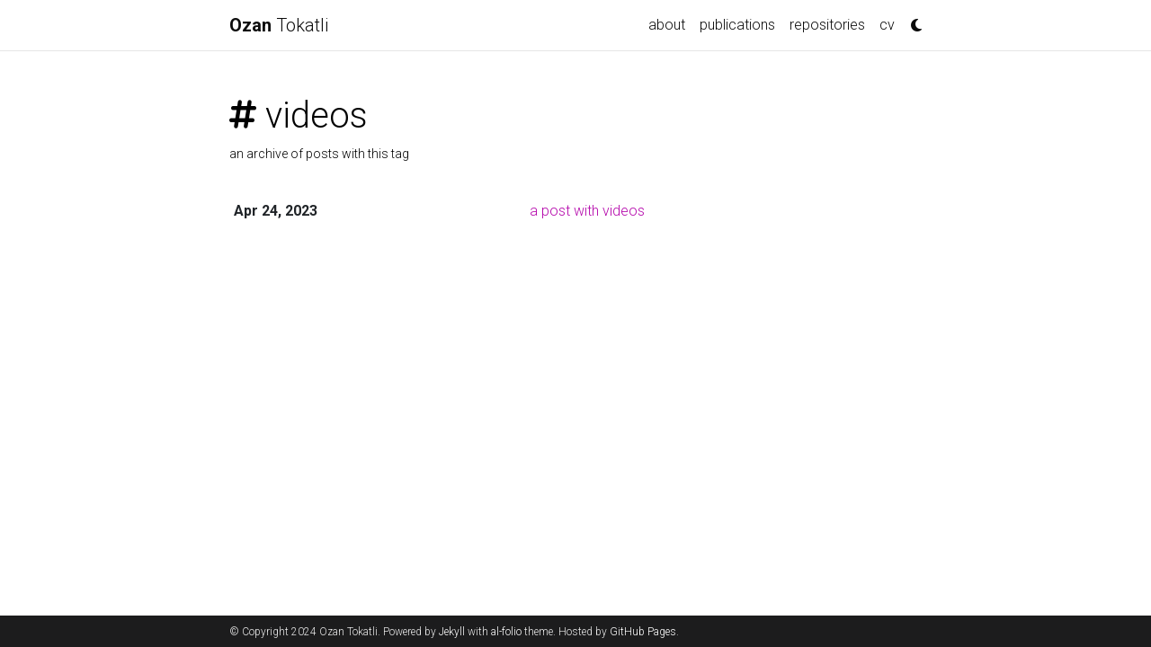

--- FILE ---
content_type: text/html; charset=utf-8
request_url: https://ozantokatli.com/blog/tag/videos/
body_size: 2407
content:
<!DOCTYPE html> <html lang="en"> <head> <meta http-equiv="Content-Type" content="text/html; charset=UTF-8"> <meta charset="utf-8"> <meta name="viewport" content="width=device-width, initial-scale=1, shrink-to-fit=no"> <meta http-equiv="X-UA-Compatible" content="IE=edge"> <title>videos | Ozan Tokatli</title> <meta name="author" content="Ozan Tokatli"> <meta name="description" content="A simple, whitespace theme for academics. Based on [*folio](https://github.com/bogoli/-folio) design. "> <meta name="keywords" content="haptics, teleoperation, robotics"> <link rel="stylesheet" href="/assets/css/bootstrap.min.css?a4b3f509e79c54a512b890d73235ef04"> <link rel="stylesheet" href="https://cdn.jsdelivr.net/npm/mdbootstrap@4.20.0/css/mdb.min.css" integrity="sha256-jpjYvU3G3N6nrrBwXJoVEYI/0zw8htfFnhT9ljN3JJw=" crossorigin="anonymous"> <link defer rel="stylesheet" href="https://unpkg.com/bootstrap-table@1.22.1/dist/bootstrap-table.min.css"> <link rel="stylesheet" href="/assets/css/academicons.min.css?f0b7046b84e425c55f3463ac249818f5"> <link rel="stylesheet" type="text/css" href="https://fonts.googleapis.com/css?family=Roboto:300,400,500,700|Roboto+Slab:100,300,400,500,700|Material+Icons"> <link rel="stylesheet" href="/assets/css/jekyll-pygments-themes-github.css?19f3075a2d19613090fe9e16b564e1fe" media="" id="highlight_theme_light"> <link rel="shortcut icon" href="data:image/svg+xml,&lt;svg%20xmlns=%22http://www.w3.org/2000/svg%22%20viewBox=%220%200%20100%20100%22&gt;&lt;text%20y=%22.9em%22%20font-size=%2290%22&gt;%E2%9A%9B%EF%B8%8F&lt;/text&gt;&lt;/svg&gt;"> <link rel="stylesheet" href="/assets/css/main.css?d41d8cd98f00b204e9800998ecf8427e"> <link rel="canonical" href="https://ozantokatli.com/blog/tag/videos/"> <link rel="stylesheet" href="/assets/css/jekyll-pygments-themes-native.css?e74e74bf055e5729d44a7d031a5ca6a5" media="none" id="highlight_theme_dark"> <script src="/assets/js/theme.js?6185d15ea1982787ad7f435576553d64"></script> </head> <body class="fixed-top-nav "> <header> <nav id="navbar" class="navbar navbar-light navbar-expand-sm fixed-top"> <div class="container"> <a class="navbar-brand title font-weight-lighter" href="/"><span class="font-weight-bold">Ozan </span>Tokatli</a> <button class="navbar-toggler collapsed ml-auto" type="button" data-toggle="collapse" data-target="#navbarNav" aria-controls="navbarNav" aria-expanded="false" aria-label="Toggle navigation"> <span class="sr-only">Toggle navigation</span> <span class="icon-bar top-bar"></span> <span class="icon-bar middle-bar"></span> <span class="icon-bar bottom-bar"></span> </button> <div class="collapse navbar-collapse text-right" id="navbarNav"> <ul class="navbar-nav ml-auto flex-nowrap"> <li class="nav-item "> <a class="nav-link" href="/">about</a> </li> <li class="nav-item "> <a class="nav-link" href="/publications/">publications</a> </li> <li class="nav-item "> <a class="nav-link" href="/repositories/">repositories</a> </li> <li class="nav-item "> <a class="nav-link" href="/cv/">cv</a> </li> <li class="toggle-container"> <button id="light-toggle" title="Change theme"> <i class="fa-solid fa-moon"></i> <i class="fa-solid fa-sun"></i> </button> </li> </ul> </div> </div> </nav> <progress id="progress" value="0"> <div class="progress-container"> <span class="progress-bar"></span> </div> </progress> </header> <div class="container mt-5"> <div class="post"> <header class="post-header"> <h1 class="post-title"> <i class="fa-solid fa-hashtag fa-sm"></i> videos </h1> <p class="post-description"> an archive of posts with this tag </p> </header> <article> <div class="table-responsive"> <table class="table table-sm table-borderless"> <tr> <th scope="row">Apr 24, 2023</th> <td> <a class="post-link" href="/blog/2023/videos/">a post with videos</a> </td> </tr> </table> </div> </article> </div> </div> <footer class="fixed-bottom"> <div class="container mt-0"> © Copyright 2024 Ozan Tokatli. Powered by <a href="https://jekyllrb.com/" target="_blank" rel="external nofollow noopener">Jekyll</a> with <a href="https://github.com/alshedivat/al-folio" rel="external nofollow noopener" target="_blank">al-folio</a> theme. Hosted by <a href="https://pages.github.com/" target="_blank" rel="external nofollow noopener">GitHub Pages</a>. </div> </footer> <script src="https://cdn.jsdelivr.net/npm/jquery@3.6.0/dist/jquery.min.js" integrity="sha256-/xUj+3OJU5yExlq6GSYGSHk7tPXikynS7ogEvDej/m4=" crossorigin="anonymous"></script> <script src="/assets/js/bootstrap.bundle.min.js"></script> <script src="https://cdn.jsdelivr.net/npm/mdbootstrap@4.20.0/js/mdb.min.js" integrity="sha256-NdbiivsvWt7VYCt6hYNT3h/th9vSTL4EDWeGs5SN3DA=" crossorigin="anonymous"></script> <script defer src="https://cdn.jsdelivr.net/npm/masonry-layout@4.2.2/dist/masonry.pkgd.min.js" integrity="sha256-Nn1q/fx0H7SNLZMQ5Hw5JLaTRZp0yILA/FRexe19VdI=" crossorigin="anonymous"></script> <script defer src="https://cdn.jsdelivr.net/npm/imagesloaded@4/imagesloaded.pkgd.min.js"></script> <script defer src="/assets/js/masonry.js" type="text/javascript"></script> <script defer src="https://cdn.jsdelivr.net/npm/medium-zoom@1.0.8/dist/medium-zoom.min.js" integrity="sha256-7PhEpEWEW0XXQ0k6kQrPKwuoIomz8R8IYyuU1Qew4P8=" crossorigin="anonymous"></script> <script defer src="/assets/js/zoom.js?7b30caa5023af4af8408a472dc4e1ebb"></script> <script defer src="https://unpkg.com/bootstrap-table@1.22.1/dist/bootstrap-table.min.js"></script> <script src="/assets/js/no_defer.js?d633890033921b33e0ceb13d22340a9c"></script> <script defer src="/assets/js/common.js?acdb9690d7641b2f8d40529018c71a01"></script> <script defer src="/assets/js/copy_code.js?9b43d6e67ddc7c0855b1478ee4c48c2d" type="text/javascript"></script> <script type="text/javascript">window.MathJax={tex:{tags:"ams"}};</script> <script defer type="text/javascript" id="MathJax-script" src="https://cdn.jsdelivr.net/npm/mathjax@3.2.0/es5/tex-mml-chtml.js"></script> <script defer src="https://polyfill.io/v3/polyfill.min.js?features=es6"></script> <script type="text/javascript">function progressBarSetup(){"max"in document.createElement("progress")?(initializeProgressElement(),$(document).on("scroll",function(){progressBar.attr({value:getCurrentScrollPosition()})}),$(window).on("resize",initializeProgressElement)):(resizeProgressBar(),$(document).on("scroll",resizeProgressBar),$(window).on("resize",resizeProgressBar))}function getCurrentScrollPosition(){return $(window).scrollTop()}function initializeProgressElement(){let e=$("#navbar").outerHeight(!0);$("body").css({"padding-top":e}),$("progress-container").css({"padding-top":e}),progressBar.css({top:e}),progressBar.attr({max:getDistanceToScroll(),value:getCurrentScrollPosition()})}function getDistanceToScroll(){return $(document).height()-$(window).height()}function resizeProgressBar(){progressBar.css({width:getWidthPercentage()+"%"})}function getWidthPercentage(){return getCurrentScrollPosition()/getDistanceToScroll()*100}const progressBar=$("#progress");window.onload=function(){setTimeout(progressBarSetup,50)};</script> </body> </html>

--- FILE ---
content_type: text/css; charset=utf-8
request_url: https://ozantokatli.com/assets/css/academicons.min.css?f0b7046b84e425c55f3463ac249818f5
body_size: -223
content:
 @font-face {font-family: 'Academicons';font-style: normal;font-weight: 400;font-display: block;src:url('../fonts/academicons.eot');src:url('../fonts/academicons.eot') format('embedded-opentype'), url('../fonts/academicons.ttf') format('truetype'), url('../fonts/academicons.woff') format('woff'), url('../fonts/academicons.svg') format('svg');}.ai {font-family: 'Academicons';font-weight: 400;-moz-osx-font-smoothing: grayscale;-webkit-font-smoothing: antialiased;display: inline-block;font-style: normal;font-variant: normal;text-rendering: auto;line-height: 1;}.ai-google-scholar:before {content: "\e9d4";}.ai-orcid:before {content: "\e9d9";}


--- FILE ---
content_type: text/css; charset=utf-8
request_url: https://ozantokatli.com/assets/css/jekyll-pygments-themes-github.css?19f3075a2d19613090fe9e16b564e1fe
body_size: -16
content:
.highlight .c{color:#998;font-style:italic}.highlight .err{color:#a61717;background-color:#e3d2d2}.highlight .k{color:#000;font-weight:bold}.highlight .o{color:#000;font-weight:bold}.highlight .cm{color:#998;font-style:italic}.highlight .cp{color:#999;font-weight:bold;font-style:italic}.highlight .cs{color:#999;font-weight:bold;font-style:italic}.highlight .ge{color:#000;font-style:italic}.highlight .gr{color:#a00}.highlight .gi{color:#000;background-color:#dfd}.highlight .go{color:#888}.highlight .gs{font-weight:bold}.highlight .gt{color:#a00}.highlight .kc{color:#000;font-weight:bold}.highlight .kd{color:#000;font-weight:bold}.highlight .kn{color:#000;font-weight:bold}.highlight .kr{color:#000;font-weight:bold}.highlight .kt{color:#458;font-weight:bold}.highlight .m{color:#099}.highlight .s{color:#d01040}.highlight .na{color:#008080}.highlight .nc{color:#458;font-weight:bold}.highlight .no{color:#008080}.highlight .nd{color:#3c5d5d;font-weight:bold}.highlight .ni{color:#800080}.highlight .ne{color:#900;font-weight:bold}.highlight .nf{color:#900;font-weight:bold}.highlight .nl{color:#900;font-weight:bold}.highlight .nn{color:#555}.highlight .nt{color:#000080}.highlight .w{color:#bbb}.highlight .mi{color:#099}.highlight .mo{color:#099}.highlight .sb{color:#d01040}.highlight .s2{color:#d01040}.highlight .se{color:#d01040}.highlight .sh{color:#d01040}.highlight .si{color:#d01040}.highlight .sr{color:#009926}.highlight .ss{color:#990073}.highlight .bp{color:#999}.highlight .vi{color:#008080}

--- FILE ---
content_type: text/css; charset=utf-8
request_url: https://ozantokatli.com/assets/css/jekyll-pygments-themes-native.css?e74e74bf055e5729d44a7d031a5ca6a5
body_size: -134
content:
.highlight pre{background-color:#404040}.highlight .c{color:#999;font-style:italic}.highlight .err{color:#a61717;background-color:#e3d2d2}.highlight .g{color:#d0d0d0}.highlight .k{color:#6ab825;font-weight:bold}.highlight .l{color:#d0d0d0}.highlight .n{color:#d0d0d0}.highlight .o{color:#d0d0d0}.highlight .x{color:#d0d0d0}.highlight .p{color:#d0d0d0}.highlight .cm{color:#999;font-style:italic}.highlight .cp{color:#cd2828;font-weight:bold}.highlight .cs{color:#e50808;font-weight:bold;background-color:#520000}.highlight .ge{color:#d0d0d0;font-style:italic}.highlight .gr{color:#d22323}.highlight .gi{color:#589819}.highlight .go{color:#ccc}.highlight .gs{color:#d0d0d0;font-weight:bold}.highlight .gt{color:#d22323}.highlight .kc{color:#6ab825;font-weight:bold}.highlight .kd{color:#6ab825;font-weight:bold}.highlight .kn{color:#6ab825;font-weight:bold}.highlight .kr{color:#6ab825;font-weight:bold}.highlight .kt{color:#6ab825;font-weight:bold}.highlight .m{color:#3677a9}.highlight .s{color:#ed9d13}.highlight .na{color:#bbb}.highlight .nc{color:#447fcf;text-decoration:underline}.highlight .no{color:#40ffff}.highlight .nd{color:#ffa500}.highlight .ni{color:#d0d0d0}.highlight .ne{color:#bbb}.highlight .nf{color:#447fcf}.highlight .nl{color:#d0d0d0}.highlight .nn{color:#447fcf;text-decoration:underline}.highlight .nx{color:#d0d0d0}.highlight .py{color:#d0d0d0}.highlight .nt{color:#6ab825;font-weight:bold}.highlight .w{color:#666}.highlight .mi{color:#3677a9}.highlight .mo{color:#3677a9}.highlight .sb{color:#ed9d13}.highlight .s2{color:#ed9d13}.highlight .se{color:#ed9d13}.highlight .sh{color:#ed9d13}.highlight .si{color:#ed9d13}.highlight .sr{color:#ed9d13}.highlight .ss{color:#ed9d13}.highlight .bp{color:#24909d}.highlight .vi{color:#40ffff}

--- FILE ---
content_type: application/javascript; charset=utf-8
request_url: https://ozantokatli.com/assets/js/common.js?acdb9690d7641b2f8d40529018c71a01
body_size: -46
content:
$(document).ready(function(){if($("a.abstract").click(function(){$(this).parent().parent().find(".abstract.hidden").toggleClass("open"),$(this).parent().parent().find(".bibtex.hidden.open").toggleClass("open")}),$("a.bibtex").click(function(){$(this).parent().parent().find(".bibtex.hidden").toggleClass("open"),$(this).parent().parent().find(".abstract.hidden.open").toggleClass("open")}),$("a").removeClass("waves-effect waves-light"),$("#toc-sidebar").length){var e="#toc-sidebar",t=$(e);Toc.init(t),$("body").scrollspy({target:e})}const n=document.createElement("link");n.href="../css/jupyter.css",n.rel="stylesheet",n.type="text/css";let a=localStorage.getItem("theme");if(null==a||"null"==a){const e=window.matchMedia;e&&e("(prefers-color-scheme: dark)").matches&&(a="dark")}$(".jupyter-notebook-iframe-container iframe").each(function(){$(this).contents().find("head").append(n),"dark"==a&&$(this).bind("load",function(){$(this).contents().find("body").attr({"data-jp-theme-light":"false","data-jp-theme-name":"JupyterLab Dark"})})})});

--- FILE ---
content_type: application/javascript; charset=utf-8
request_url: https://ozantokatli.com/assets/js/copy_code.js?9b43d6e67ddc7c0855b1478ee4c48c2d
body_size: 73
content:
var codeBlocks=document.querySelectorAll("pre");codeBlocks.forEach(function(e){if((e.querySelector("pre:not(.lineno)")||e.querySelector("code"))&&e.querySelector("code:not(.language-mermaid)")){var o=document.createElement("button");o.className="copy",o.type="button",o.ariaLabel="Copy code to clipboard",o.innerText="Copy",o.innerHTML='<i class="fa-solid fa-clipboard"></i>',o.addEventListener("click",function(){if(e.querySelector("pre:not(.lineno)"))var r=e.querySelector("pre:not(.lineno)").innerText.trim();else r=e.querySelector("code").innerText.trim();window.navigator.clipboard.writeText(r),o.innerText="Copied",o.innerHTML='<i class="fa-solid fa-clipboard-check"></i>',setTimeout(function(){o.innerText="Copy",o.innerHTML='<i class="fa-solid fa-clipboard"></i>'},3e3)});var r=document.createElement("div");r.className="code-display-wrapper",e.parentElement.insertBefore(r,e),r.append(e),r.append(o)}});